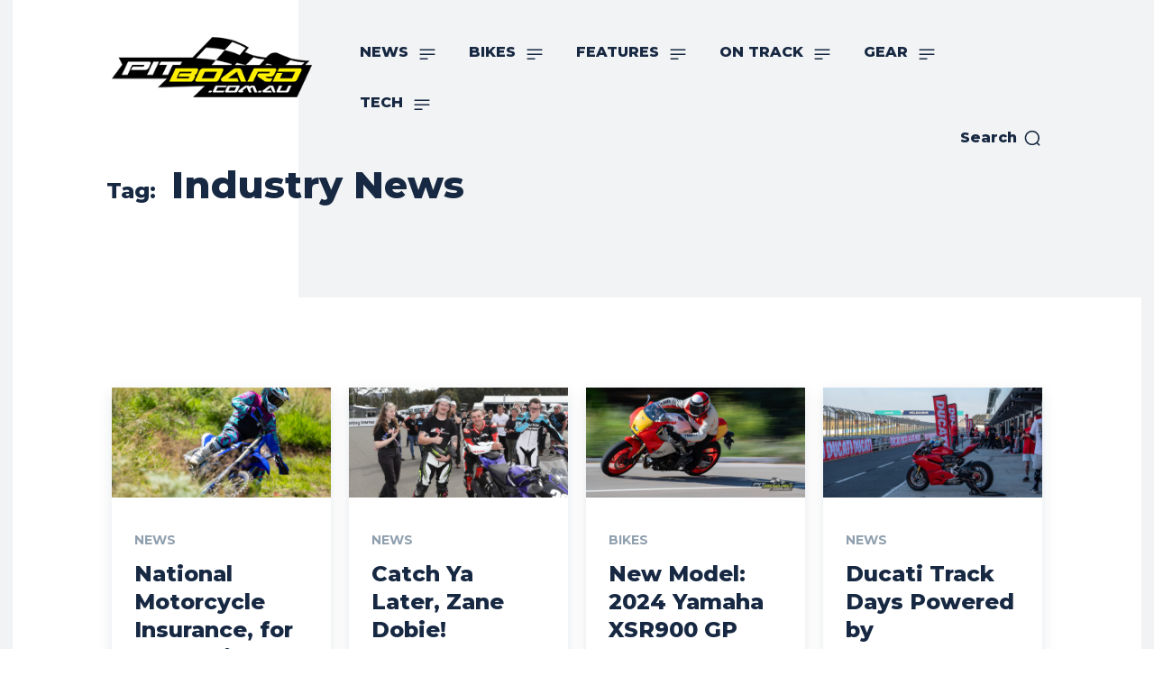

--- FILE ---
content_type: text/html; charset=utf-8
request_url: https://www.google.com/recaptcha/api2/aframe
body_size: 258
content:
<!DOCTYPE HTML><html><head><meta http-equiv="content-type" content="text/html; charset=UTF-8"></head><body><script nonce="nWSUIkKKmdA3ntH_yR-zZg">/** Anti-fraud and anti-abuse applications only. See google.com/recaptcha */ try{var clients={'sodar':'https://pagead2.googlesyndication.com/pagead/sodar?'};window.addEventListener("message",function(a){try{if(a.source===window.parent){var b=JSON.parse(a.data);var c=clients[b['id']];if(c){var d=document.createElement('img');d.src=c+b['params']+'&rc='+(localStorage.getItem("rc::a")?sessionStorage.getItem("rc::b"):"");window.document.body.appendChild(d);sessionStorage.setItem("rc::e",parseInt(sessionStorage.getItem("rc::e")||0)+1);localStorage.setItem("rc::h",'1768999823077');}}}catch(b){}});window.parent.postMessage("_grecaptcha_ready", "*");}catch(b){}</script></body></html>